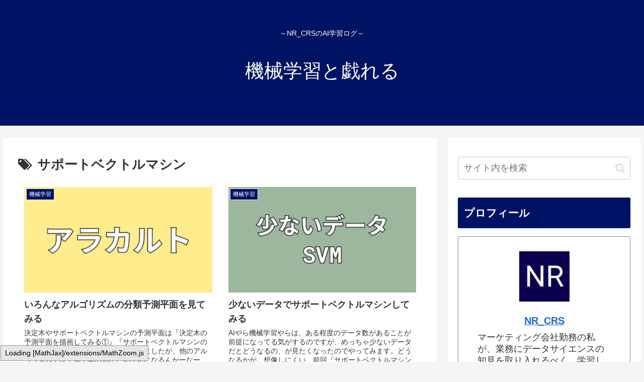

--- FILE ---
content_type: text/html; charset=UTF-8
request_url: https://banga-heavy.com/tag/%E3%82%B5%E3%83%9D%E3%83%BC%E3%83%88%E3%83%99%E3%82%AF%E3%83%88%E3%83%AB%E3%83%9E%E3%82%B7%E3%83%B3/
body_size: 9949
content:
<!doctype html><html lang="ja"><head><meta charset="utf-8"><meta http-equiv="X-UA-Compatible" content="IE=edge"><meta name="viewport" content="width=device-width, initial-scale=1.0, viewport-fit=cover"/><meta name="referrer" content="no-referrer-when-downgrade"/><link rel="preconnect dns-prefetch" href="//www.googletagmanager.com"><link rel="preconnect dns-prefetch" href="//www.google-analytics.com"><link rel="preconnect dns-prefetch" href="//ajax.googleapis.com"><link rel="preconnect dns-prefetch" href="//cdnjs.cloudflare.com"><link rel="preconnect dns-prefetch" href="//pagead2.googlesyndication.com"><link rel="preconnect dns-prefetch" href="//googleads.g.doubleclick.net"><link rel="preconnect dns-prefetch" href="//tpc.googlesyndication.com"><link rel="preconnect dns-prefetch" href="//ad.doubleclick.net"><link rel="preconnect dns-prefetch" href="//www.gstatic.com"><link rel="preconnect dns-prefetch" href="//cse.google.com"><link rel="preconnect dns-prefetch" href="//fonts.gstatic.com"><link rel="preconnect dns-prefetch" href="//fonts.googleapis.com"><link rel="preconnect dns-prefetch" href="//cms.quantserve.com"><link rel="preconnect dns-prefetch" href="//secure.gravatar.com"><link rel="preconnect dns-prefetch" href="//cdn.syndication.twimg.com"><link rel="preconnect dns-prefetch" href="//cdn.jsdelivr.net"><link rel="preconnect dns-prefetch" href="//images-fe.ssl-images-amazon.com"><link rel="preconnect dns-prefetch" href="//completion.amazon.com"><link rel="preconnect dns-prefetch" href="//m.media-amazon.com"><link rel="preconnect dns-prefetch" href="//i.moshimo.com"><link rel="preconnect dns-prefetch" href="//aml.valuecommerce.com"><link rel="preconnect dns-prefetch" href="//dalc.valuecommerce.com"><link rel="preconnect dns-prefetch" href="//dalb.valuecommerce.com"><meta name='robots' content='index, follow, max-image-preview:large, max-snippet:-1, max-video-preview:-1' /><meta property="og:type" content="website"><meta property="og:description" content="「サポートベクトルマシン」の記事一覧です。"><meta property="og:title" content="サポートベクトルマシン"><meta property="og:url" content="https://banga-heavy.com/tag/%E3%82%B5%E3%83%9D%E3%83%BC%E3%83%88%E3%83%99%E3%82%AF%E3%83%88%E3%83%AB%E3%83%9E%E3%82%B7%E3%83%B3/"><meta property="og:image" content="https://banga-heavy.com/wp-content/themes/cocoon-master/screenshot.jpg"><meta property="og:site_name" content="機械学習と戯れる"><meta property="og:locale" content="ja_JP"><meta property="article:published_time" content="2021-12-16T12:28:54+09:00" /><meta property="article:modified_time" content="2021-12-16T12:28:54+09:00" /><meta property="article:section" content="機械学習"><meta property="article:tag" content="k平均法"><meta property="article:tag" content="k近傍方"><meta property="article:tag" content="matplotlib"><meta property="article:tag" content="numpy"><meta property="article:tag" content="pandas"><meta property="article:tag" content="Python"><meta property="article:tag" content="scikit-learn"><meta property="article:tag" content="サポートベクトルマシン"><meta property="article:tag" content="ロジスティック回帰"><meta property="article:tag" content="決定木"><meta name="twitter:card" content="summary_large_image"><meta property="twitter:description" content="「サポートベクトルマシン」の記事一覧です。"><meta property="twitter:title" content="サポートベクトルマシン"><meta property="twitter:url" content="https://banga-heavy.com/tag/%E3%82%B5%E3%83%9D%E3%83%BC%E3%83%88%E3%83%99%E3%82%AF%E3%83%88%E3%83%AB%E3%83%9E%E3%82%B7%E3%83%B3/"><meta name="twitter:image" content="https://banga-heavy.com/wp-content/themes/cocoon-master/screenshot.jpg"><meta name="twitter:domain" content="banga-heavy.com"><link media="all" href="https://banga-heavy.com/wp-content/cache/autoptimize/css/autoptimize_ee100153ca5e8c00f8e43ba2d744557e.css" rel="stylesheet" /><title>サポートベクトルマシン アーカイブ | 機械学習と戯れる</title><link rel="canonical" href="https://banga-heavy.com/tag/サポートベクトルマシン/" /><meta property="og:locale" content="ja_JP" /><meta property="og:type" content="article" /><meta property="og:title" content="サポートベクトルマシン アーカイブ | 機械学習と戯れる" /><meta property="og:url" content="https://banga-heavy.com/tag/サポートベクトルマシン/" /><meta property="og:site_name" content="機械学習と戯れる" /><meta name="twitter:card" content="summary_large_image" /> <script type="application/ld+json" class="yoast-schema-graph">{"@context":"https://schema.org","@graph":[{"@type":"CollectionPage","@id":"https://banga-heavy.com/tag/%e3%82%b5%e3%83%9d%e3%83%bc%e3%83%88%e3%83%99%e3%82%af%e3%83%88%e3%83%ab%e3%83%9e%e3%82%b7%e3%83%b3/","url":"https://banga-heavy.com/tag/%e3%82%b5%e3%83%9d%e3%83%bc%e3%83%88%e3%83%99%e3%82%af%e3%83%88%e3%83%ab%e3%83%9e%e3%82%b7%e3%83%b3/","name":"サポートベクトルマシン アーカイブ | 機械学習と戯れる","isPartOf":{"@id":"https://banga-heavy.com/#website"},"primaryImageOfPage":{"@id":"https://banga-heavy.com/tag/%e3%82%b5%e3%83%9d%e3%83%bc%e3%83%88%e3%83%99%e3%82%af%e3%83%88%e3%83%ab%e3%83%9e%e3%82%b7%e3%83%b3/#primaryimage"},"image":{"@id":"https://banga-heavy.com/tag/%e3%82%b5%e3%83%9d%e3%83%bc%e3%83%88%e3%83%99%e3%82%af%e3%83%88%e3%83%ab%e3%83%9e%e3%82%b7%e3%83%b3/#primaryimage"},"thumbnailUrl":"https://banga-heavy.com/wp-content/uploads/2021/12/iMac-10.png","breadcrumb":{"@id":"https://banga-heavy.com/tag/%e3%82%b5%e3%83%9d%e3%83%bc%e3%83%88%e3%83%99%e3%82%af%e3%83%88%e3%83%ab%e3%83%9e%e3%82%b7%e3%83%b3/#breadcrumb"},"inLanguage":"ja"},{"@type":"ImageObject","inLanguage":"ja","@id":"https://banga-heavy.com/tag/%e3%82%b5%e3%83%9d%e3%83%bc%e3%83%88%e3%83%99%e3%82%af%e3%83%88%e3%83%ab%e3%83%9e%e3%82%b7%e3%83%b3/#primaryimage","url":"https://banga-heavy.com/wp-content/uploads/2021/12/iMac-10.png","contentUrl":"https://banga-heavy.com/wp-content/uploads/2021/12/iMac-10.png","width":1280,"height":720},{"@type":"BreadcrumbList","@id":"https://banga-heavy.com/tag/%e3%82%b5%e3%83%9d%e3%83%bc%e3%83%88%e3%83%99%e3%82%af%e3%83%88%e3%83%ab%e3%83%9e%e3%82%b7%e3%83%b3/#breadcrumb","itemListElement":[{"@type":"ListItem","position":1,"name":"ホーム","item":"https://banga-heavy.com/"},{"@type":"ListItem","position":2,"name":"サポートベクトルマシン"}]},{"@type":"WebSite","@id":"https://banga-heavy.com/#website","url":"https://banga-heavy.com/","name":"機械学習と戯れる","description":"～NR_CRSのAI学習ログ～","potentialAction":[{"@type":"SearchAction","target":{"@type":"EntryPoint","urlTemplate":"https://banga-heavy.com/?s={search_term_string}"},"query-input":{"@type":"PropertyValueSpecification","valueRequired":true,"valueName":"search_term_string"}}],"inLanguage":"ja"}]}</script> <link rel='dns-prefetch' href='//webfonts.xserver.jp' /><link rel='dns-prefetch' href='//ajax.googleapis.com' /><link rel='dns-prefetch' href='//cdnjs.cloudflare.com' /><link rel='dns-prefetch' href='//www.googletagmanager.com' /><link rel='dns-prefetch' href='//pagead2.googlesyndication.com' /><link rel="alternate" type="application/rss+xml" title="機械学習と戯れる &raquo; フィード" href="https://banga-heavy.com/feed/" /><link rel="alternate" type="application/rss+xml" title="機械学習と戯れる &raquo; コメントフィード" href="https://banga-heavy.com/comments/feed/" /><link rel="alternate" type="application/rss+xml" title="機械学習と戯れる &raquo; サポートベクトルマシン タグのフィード" href="https://banga-heavy.com/tag/%e3%82%b5%e3%83%9d%e3%83%bc%e3%83%88%e3%83%99%e3%82%af%e3%83%88%e3%83%ab%e3%83%9e%e3%82%b7%e3%83%b3/feed/" /> <script id="jquery-core-js" data-type="lazy" data-src="https://ajax.googleapis.com/ajax/libs/jquery/1.12.4/jquery.min.js?ver=1.12.4"></script> <script id="jquery-migrate-js" data-type="lazy" data-src="https://cdnjs.cloudflare.com/ajax/libs/jquery-migrate/1.4.1/jquery-migrate.min.js?ver=1.4.1"></script> <script src="//webfonts.xserver.jp/js/xserver.js?ver=1.2.4" id="typesquare_std-js"></script>  <script id="google_gtagjs-js" async data-type="lazy" data-src="https://www.googletagmanager.com/gtag/js?id=UA-1805309-3"></script> <script id="google_gtagjs-js-after" data-type="lazy" data-src="[data-uri]"></script> <meta name="generator" content="Site Kit by Google 1.78.0" /><link rel="canonical" href="https://banga-heavy.com/tag/%E3%82%B5%E3%83%9D%E3%83%BC%E3%83%88%E3%83%99%E3%82%AF%E3%83%88%E3%83%AB%E3%83%9E%E3%82%B7%E3%83%B3/"><meta name="description" content="「サポートベクトルマシン」の記事一覧です。"><meta name="keywords" content="サポートベクトルマシン"><meta name="google-adsense-platform-account" content="ca-host-pub-2644536267352236"><meta name="google-adsense-platform-domain" content="sitekit.withgoogle.com">  <script async="async" crossorigin="anonymous" data-type="lazy" data-src="https://pagead2.googlesyndication.com/pagead/js/adsbygoogle.js?client=ca-pub-1358301920748567"></script> <link rel="icon" href="https://banga-heavy.com/wp-content/uploads/2022/02/cropped-Plugin-icon-1-2-32x32.png" sizes="32x32" /><link rel="icon" href="https://banga-heavy.com/wp-content/uploads/2022/02/cropped-Plugin-icon-1-2-192x192.png" sizes="192x192" /><link rel="apple-touch-icon" href="https://banga-heavy.com/wp-content/uploads/2022/02/cropped-Plugin-icon-1-2-180x180.png" /><meta name="msapplication-TileImage" content="https://banga-heavy.com/wp-content/uploads/2022/02/cropped-Plugin-icon-1-2-270x270.png" /><link rel="preload" as="font" type="font/woff" href="https://banga-heavy.com/wp-content/themes/cocoon-master/webfonts/icomoon/fonts/icomoon.woff?3o5bkh" crossorigin><link rel="preload" as="font" type="font/ttf" href="https://banga-heavy.com/wp-content/themes/cocoon-master/webfonts/icomoon/fonts/icomoon.ttf?3o5bkh" crossorigin><link rel="preload" as="font" type="font/woff2" href="https://banga-heavy.com/wp-content/themes/cocoon-master/webfonts/fontawesome/fonts/fontawesome-webfont.woff2?v=4.7.0" crossorigin>  <script type="text/javascript" id="MathJax-script" async
 data-type="lazy" data-src="https://cdn.jsdelivr.net/npm/mathjax@3/es5/tex-mml-chtml.js"></script> </head><body class="archive tag tag-11 wp-theme-cocoon-master wp-child-theme-cocoon-child-master body public-page page-body ff-hiragino fz-18px fw-400 hlt-center-logo-wrap ect-vertical-card-2-wrap rect-entry-card-wrap no-scrollable-sidebar no-scrollable-main sidebar-right mblt-top scrollable-mobile-buttons author-admin no-sp-snippet font-awesome-4 is-header-fixed" itemscope itemtype="https://schema.org/WebPage" data-barba="wrapper"><div id="container" class="container cf" data-barba="container" data-barba-namespace="home"><div id="header-container" class="header-container"><div id="header-container-in" class="header-container-in hlt-center-logo-top-menu"><header id="header" class="header cf" itemscope itemtype="https://schema.org/WPHeader"><div id="header-in" class="header-in wrap cf" itemscope itemtype="https://schema.org/WebSite"><div class="tagline" itemprop="alternativeHeadline">～NR_CRSのAI学習ログ～</div><div class="logo logo-header logo-text"><a href="https://banga-heavy.com/" class="site-name site-name-text-link" itemprop="url"><span class="site-name-text" itemprop="name about">機械学習と戯れる</span></a></div></div></header><nav id="navi" class="navi cf" itemscope itemtype="https://schema.org/SiteNavigationElement"><div id="navi-in" class="navi-in wrap cf"></div></nav></div></div><div id="content" class="content cf"><div id="content-in" class="content-in wrap"><main id="main" class="main" itemscope itemtype="https://schema.org/Blog"><h1 id="archive-title" class="archive-title"><span class="fa fa-tags" aria-hidden="true"></span>サポートベクトルマシン</h1><div id="list" class="list ect-vertical-card-2 ect-vertical-card ect-2-columns front-page-type-index sp-entry-card-1-column"> <a href="https://banga-heavy.com/%e3%81%84%e3%82%8d%e3%82%93%e3%81%aa%e3%82%a2%e3%83%ab%e3%82%b4%e3%83%aa%e3%82%ba%e3%83%a0%e3%81%ae%e5%88%86%e9%a1%9e%e4%ba%88%e6%b8%ac%e5%b9%b3%e9%9d%a2%e3%82%92%e8%a6%8b%e3%81%a6%e3%81%bf%e3%82%8b/" class="entry-card-wrap a-wrap border-element cf" title="いろんなアルゴリズムの分類予測平面を見てみる"><article id="post-305" class="post-305 entry-card e-card cf post type-post status-publish format-standard has-post-thumbnail hentry category-ai-post tag-k-post tag-matplotlib-post tag-numpy-post tag-pandas-post tag-python-post tag-scikit-learn-post tag-11-post tag-14-post tag-decisiontree-post"><figure class="entry-card-thumb card-thumb e-card-thumb"> <img width="426" height="240" src="https://banga-heavy.com/wp-content/uploads/2021/12/iMac-10-426x240.png" class="entry-card-thumb-image card-thumb-image wp-post-image" alt="" decoding="async" fetchpriority="high" srcset="https://banga-heavy.com/wp-content/uploads/2021/12/iMac-10-426x240.png 426w, https://banga-heavy.com/wp-content/uploads/2021/12/iMac-10-300x169.png 300w, https://banga-heavy.com/wp-content/uploads/2021/12/iMac-10-1024x576.png 1024w, https://banga-heavy.com/wp-content/uploads/2021/12/iMac-10-768x432.png 768w, https://banga-heavy.com/wp-content/uploads/2021/12/iMac-10-120x68.png 120w, https://banga-heavy.com/wp-content/uploads/2021/12/iMac-10-160x90.png 160w, https://banga-heavy.com/wp-content/uploads/2021/12/iMac-10-320x180.png 320w, https://banga-heavy.com/wp-content/uploads/2021/12/iMac-10.png 1280w" sizes="(max-width: 426px) 100vw, 426px" /> <span class="cat-label cat-label-5">機械学習</span></figure><div class="entry-card-content card-content e-card-content"><h2 class="entry-card-title card-title e-card-title" itemprop="headline">いろんなアルゴリズムの分類予測平面を見てみる</h2><div class="entry-card-snippet card-snippet e-card-snippet"> 決定木やサポートベクトルマシンの予測平面は『決定木の予測平面を描画してみる①』『サポートベクトルマシンの予測平面を描画してみる』ここらで見ましたが、他のアルゴリズムでは予測平面の形がどんなんになるんかーなー、ということで今回はそれを見てい...</div><div class="entry-card-meta card-meta e-card-meta"><div class="entry-card-info e-card-info"> <span class="post-date"><span class="fa fa-clock-o" aria-hidden="true"></span> 2021.12.16</span></div><div class="entry-card-categorys"><span class="entry-category">機械学習</span></div></div></div></article> </a> <a href="https://banga-heavy.com/%e5%b0%91%e3%81%aa%e3%81%84%e3%83%87%e3%83%bc%e3%82%bf%e3%81%a7%e3%82%b5%e3%83%9d%e3%83%bc%e3%83%88%e3%83%99%e3%82%af%e3%83%88%e3%83%ab%e3%83%9e%e3%82%b7%e3%83%b3%e3%81%97%e3%81%a6%e3%81%bf%e3%82%8b/" class="entry-card-wrap a-wrap border-element cf" title="少ないデータでサポートベクトルマシンしてみる"><article id="post-266" class="post-266 entry-card e-card cf post type-post status-publish format-standard has-post-thumbnail hentry category-ai-post tag-matplotlib-post tag-numpy-post tag-pandas-post tag-python-post tag-scikit-learn-post tag-11-post"><figure class="entry-card-thumb card-thumb e-card-thumb"> <img width="426" height="240" src="https://banga-heavy.com/wp-content/uploads/2021/12/iMac-12-426x240.png" class="entry-card-thumb-image card-thumb-image wp-post-image" alt="" decoding="async" srcset="https://banga-heavy.com/wp-content/uploads/2021/12/iMac-12-426x240.png 426w, https://banga-heavy.com/wp-content/uploads/2021/12/iMac-12-300x169.png 300w, https://banga-heavy.com/wp-content/uploads/2021/12/iMac-12-1024x576.png 1024w, https://banga-heavy.com/wp-content/uploads/2021/12/iMac-12-768x432.png 768w, https://banga-heavy.com/wp-content/uploads/2021/12/iMac-12-120x68.png 120w, https://banga-heavy.com/wp-content/uploads/2021/12/iMac-12-160x90.png 160w, https://banga-heavy.com/wp-content/uploads/2021/12/iMac-12-320x180.png 320w, https://banga-heavy.com/wp-content/uploads/2021/12/iMac-12.png 1280w" sizes="(max-width: 426px) 100vw, 426px" /> <span class="cat-label cat-label-5">機械学習</span></figure><div class="entry-card-content card-content e-card-content"><h2 class="entry-card-title card-title e-card-title" itemprop="headline">少ないデータでサポートベクトルマシンしてみる</h2><div class="entry-card-snippet card-snippet e-card-snippet"> AIやら機械学習やらは、ある程度のデータ数があることが前提になってる気がするのですが、めっちゃ少ないデータだとどうなるの、が見たくなったのでやってみます。どうなるかが、想像しにくい、前回『サポートベクトルマシンの予測平面を描画してみる』も...</div><div class="entry-card-meta card-meta e-card-meta"><div class="entry-card-info e-card-info"> <span class="post-date"><span class="fa fa-clock-o" aria-hidden="true"></span> 2021.12.02</span></div><div class="entry-card-categorys"><span class="entry-category">機械学習</span></div></div></div></article> </a> <a href="https://banga-heavy.com/%e3%82%b5%e3%83%9d%e3%83%bc%e3%83%88%e3%83%99%e3%82%af%e3%83%88%e3%83%ab%e3%83%9e%e3%82%b7%e3%83%b3%e3%81%ae%e4%ba%88%e6%b8%ac%e5%b9%b3%e9%9d%a2%e3%82%92%e6%8f%8f%e7%94%bb%e3%81%97%e3%81%a6%e3%81%bf/" class="entry-card-wrap a-wrap border-element cf" title="サポートベクトルマシンの予測平面を描画してみる"><article id="post-229" class="post-229 entry-card e-card cf post type-post status-publish format-standard has-post-thumbnail hentry category-ai-post tag-matplotlib-post tag-numpy-post tag-pandas-post tag-python-post tag-scikit-learn-post tag-11-post"><figure class="entry-card-thumb card-thumb e-card-thumb"> <img width="426" height="240" src="https://banga-heavy.com/wp-content/uploads/2021/11/iMac-13-426x240.png" class="entry-card-thumb-image card-thumb-image wp-post-image" alt="" decoding="async" srcset="https://banga-heavy.com/wp-content/uploads/2021/11/iMac-13-426x240.png 426w, https://banga-heavy.com/wp-content/uploads/2021/11/iMac-13-300x169.png 300w, https://banga-heavy.com/wp-content/uploads/2021/11/iMac-13-1024x576.png 1024w, https://banga-heavy.com/wp-content/uploads/2021/11/iMac-13-768x432.png 768w, https://banga-heavy.com/wp-content/uploads/2021/11/iMac-13-120x68.png 120w, https://banga-heavy.com/wp-content/uploads/2021/11/iMac-13-160x90.png 160w, https://banga-heavy.com/wp-content/uploads/2021/11/iMac-13-320x180.png 320w, https://banga-heavy.com/wp-content/uploads/2021/11/iMac-13.png 1280w" sizes="(max-width: 426px) 100vw, 426px" /> <span class="cat-label cat-label-5">機械学習</span></figure><div class="entry-card-content card-content e-card-content"><h2 class="entry-card-title card-title e-card-title" itemprop="headline">サポートベクトルマシンの予測平面を描画してみる</h2><div class="entry-card-snippet card-snippet e-card-snippet"> 前回は メイクガウシャンクオンタイルズで生成したデータに対して、決定木による予測平面を描画しました。いいんですけど、境界線がカクカクしてるので（決定木だから当然）、やっぱりなんかこう滑らかな境界線が見たいですよね。となると、そうです、サポ...</div><div class="entry-card-meta card-meta e-card-meta"><div class="entry-card-info e-card-info"> <span class="post-date"><span class="fa fa-clock-o" aria-hidden="true"></span> 2021.11.29</span></div><div class="entry-card-categorys"><span class="entry-category">機械学習</span></div></div></div></article> </a></div><div class="pagination"></div></main><div id="sidebar" class="sidebar nwa cf" role="complementary"><aside id="search-3" class="widget widget-sidebar widget-sidebar-standard widget_search"><form class="search-box input-box" method="get" action="https://banga-heavy.com/"> <input type="text" placeholder="サイト内を検索" name="s" class="search-edit" aria-label="input" value=""> <button type="submit" class="search-submit" aria-label="button"><span class="fa fa-search" aria-hidden="true"></span></button></form></aside><aside id="author_box-2" class="widget widget-sidebar widget-sidebar-standard widget_author_box"><h3 class="widget-sidebar-title widget-title">プロフィール</h3><div class="author-box border-element no-icon cf"><figure class="author-thumb"> <img alt='NR_CRS' src='https://banga-heavy.com/wp-content/uploads/2022/02/Plugin-icon-1-2.png' class='avatar avatar-200 photo' height='200' width='200' /></figure><div class="author-content"><div class="author-name"> <a rel="author" target="_blank" href="https://banga-heavy.com/author/banga_heavy/" title="NR_CRS の投稿">NR_CRS</a></div><div class="author-description"><p>マーケティング会社勤務の私が、業務にデータサイエンスの知見を取り入れるべく、学習したことを、自身の理解を深めるために綴っていくブログです。</p><p>※言語は基本Pythonです※</p></div><div class="author-follows"><div class="sns-follow bc-brand-color fbc-hide sf-profile"><div class="sns-follow-message">NR_CRSをフォローする</div><div class="sns-follow-buttons sns-buttons"> <a href="//feedly.com/i/discover/sources/search/feed/https%3A%2F%2Fbanga-heavy.com" class="follow-button feedly-button feedly-follow-button-sq" target="_blank" title="feedlyで更新情報を購読" rel="nofollow noopener noreferrer"><span class="icon-feedly-logo"></span><span class="follow-count feedly-follow-count"></span></a> <a href="https://banga-heavy.com/feed/" class="follow-button rss-button rss-follow-button-sq" target="_blank" title="RSSで更新情報をフォロー" rel="nofollow noopener noreferrer"><span class="icon-rss-logo"></span></a></div></div></div></div></div></aside><aside id="popular_entries-2" class="widget widget-sidebar widget-sidebar-standard widget_popular_entries"><h3 class="widget-sidebar-title widget-title">人気記事</h3><div class="popular-entry-cards widget-entry-cards no-icon cf"> <a href="https://banga-heavy.com/%e3%80%90kaggle%e3%80%91%e3%82%bf%e3%82%a4%e3%82%bf%e3%83%8b%e3%83%83%e3%82%af%e3%83%87%e3%83%bc%e3%82%bf%e3%82%92lightgbm%e3%81%a7optuna%ef%bc%88%e3%82%b7%e3%83%b3%e3%83%97%e3%83%ab%e3%81%ab%ef%bc%89/" class="popular-entry-card-link a-wrap no-1" title="【kaggle】タイタニックデータをlightGBMでOPTUNA（シンプルに）"><div class="popular-entry-card widget-entry-card e-card cf"><figure class="popular-entry-card-thumb widget-entry-card-thumb card-thumb"> <img width="120" height="68" src="https://banga-heavy.com/wp-content/uploads/2022/03/iMac-15-120x68.png" class="attachment-thumb120 size-thumb120 wp-post-image" alt="" decoding="async" loading="lazy" srcset="https://banga-heavy.com/wp-content/uploads/2022/03/iMac-15-120x68.png 120w, https://banga-heavy.com/wp-content/uploads/2022/03/iMac-15-300x169.png 300w, https://banga-heavy.com/wp-content/uploads/2022/03/iMac-15-1024x576.png 1024w, https://banga-heavy.com/wp-content/uploads/2022/03/iMac-15-768x432.png 768w, https://banga-heavy.com/wp-content/uploads/2022/03/iMac-15-160x90.png 160w, https://banga-heavy.com/wp-content/uploads/2022/03/iMac-15-320x180.png 320w, https://banga-heavy.com/wp-content/uploads/2022/03/iMac-15-426x240.png 426w, https://banga-heavy.com/wp-content/uploads/2022/03/iMac-15.png 1280w" sizes="auto, (max-width: 120px) 100vw, 120px" /></figure><div class="popular-entry-card-content widget-entry-card-content card-content"> <span class="popular-entry-card-title widget-entry-card-title card-title">【kaggle】タイタニックデータをlightGBMでOPTUNA（シンプルに）</span><div class="popular-entry-card-date widget-entry-card-date display-none"> <span class="popular-entry-card-post-date widget-entry-card-post-date post-date">2022.03.14</span><span class="popular-entry-card-update-date widget-entry-card-update-date post-update">2022.03.14</span></div></div></div> </a> <a href="https://banga-heavy.com/%e3%80%90kaggle%e3%80%91%e5%ae%87%e5%ae%99%e8%88%b9%e3%82%bf%e3%82%a4%e3%82%bf%e3%83%8b%e3%83%83%e3%82%af%ef%bc%81%ef%bc%9f%e3%83%87%e3%83%bc%e3%82%bf%e6%95%b4%e7%90%86%e7%b7%a8/" class="popular-entry-card-link a-wrap no-2" title="【kaggle】宇宙船タイタニック！？データ整理編"><div class="popular-entry-card widget-entry-card e-card cf"><figure class="popular-entry-card-thumb widget-entry-card-thumb card-thumb"> <img width="120" height="68" src="https://banga-heavy.com/wp-content/uploads/2022/04/iMac-17-120x68.png" class="attachment-thumb120 size-thumb120 wp-post-image" alt="" decoding="async" loading="lazy" srcset="https://banga-heavy.com/wp-content/uploads/2022/04/iMac-17-120x68.png 120w, https://banga-heavy.com/wp-content/uploads/2022/04/iMac-17-300x169.png 300w, https://banga-heavy.com/wp-content/uploads/2022/04/iMac-17-1024x576.png 1024w, https://banga-heavy.com/wp-content/uploads/2022/04/iMac-17-768x432.png 768w, https://banga-heavy.com/wp-content/uploads/2022/04/iMac-17-160x90.png 160w, https://banga-heavy.com/wp-content/uploads/2022/04/iMac-17-320x180.png 320w, https://banga-heavy.com/wp-content/uploads/2022/04/iMac-17-426x240.png 426w, https://banga-heavy.com/wp-content/uploads/2022/04/iMac-17.png 1280w" sizes="auto, (max-width: 120px) 100vw, 120px" /></figure><div class="popular-entry-card-content widget-entry-card-content card-content"> <span class="popular-entry-card-title widget-entry-card-title card-title">【kaggle】宇宙船タイタニック！？データ整理編</span><div class="popular-entry-card-date widget-entry-card-date display-none"> <span class="popular-entry-card-post-date widget-entry-card-post-date post-date">2022.04.26</span><span class="popular-entry-card-update-date widget-entry-card-update-date post-update">2022.04.26</span></div></div></div> </a> <a href="https://banga-heavy.com/%e3%80%90scikit-learn%e3%80%91olivetti-faces%e3%83%87%e3%83%bc%e3%82%bf%e3%82%bb%e3%83%83%e3%83%88%e3%81%a7%e6%b7%b1%e5%b1%a4%e3%83%8b%e3%83%a5%e3%83%bc%e3%83%a9%e3%83%ab%e3%83%8d%e3%83%83%e3%83%88/" class="popular-entry-card-link a-wrap no-3" title="【Scikit-learn】Olivetti faces(顔写真)データセットで深層ニューラルネットワーク（DNN）してみる"><div class="popular-entry-card widget-entry-card e-card cf"><figure class="popular-entry-card-thumb widget-entry-card-thumb card-thumb"> <img width="120" height="68" src="https://banga-heavy.com/wp-content/uploads/2022/02/iMac-1-2-120x68.png" class="attachment-thumb120 size-thumb120 wp-post-image" alt="" decoding="async" loading="lazy" srcset="https://banga-heavy.com/wp-content/uploads/2022/02/iMac-1-2-120x68.png 120w, https://banga-heavy.com/wp-content/uploads/2022/02/iMac-1-2-300x169.png 300w, https://banga-heavy.com/wp-content/uploads/2022/02/iMac-1-2-1024x576.png 1024w, https://banga-heavy.com/wp-content/uploads/2022/02/iMac-1-2-768x432.png 768w, https://banga-heavy.com/wp-content/uploads/2022/02/iMac-1-2-160x90.png 160w, https://banga-heavy.com/wp-content/uploads/2022/02/iMac-1-2-320x180.png 320w, https://banga-heavy.com/wp-content/uploads/2022/02/iMac-1-2-426x240.png 426w, https://banga-heavy.com/wp-content/uploads/2022/02/iMac-1-2.png 1280w" sizes="auto, (max-width: 120px) 100vw, 120px" /></figure><div class="popular-entry-card-content widget-entry-card-content card-content"> <span class="popular-entry-card-title widget-entry-card-title card-title">【Scikit-learn】Olivetti faces(顔写真)データセットで深層ニューラルネットワーク（DNN）してみる</span><div class="popular-entry-card-date widget-entry-card-date display-none"> <span class="popular-entry-card-post-date widget-entry-card-post-date post-date">2022.02.13</span><span class="popular-entry-card-update-date widget-entry-card-update-date post-update">2022.02.13</span></div></div></div> </a> <a href="https://banga-heavy.com/kaggle%e3%82%bf%e3%82%a4%e3%82%bf%e3%83%8b%e3%83%83%e3%82%af%e3%83%87%e3%83%bc%e3%82%bf%e3%81%a781-100-lightgbmxoptunax%e4%ba%a4%e5%b7%ae%e6%a4%9c%e8%a8%bc/" class="popular-entry-card-link a-wrap no-4" title="【kaggle】タイタニックデータで81.100％   lightGBM×OPTUNA×交差検証"><div class="popular-entry-card widget-entry-card e-card cf"><figure class="popular-entry-card-thumb widget-entry-card-thumb card-thumb"> <img width="120" height="68" src="https://banga-heavy.com/wp-content/uploads/2022/03/iMac-16-120x68.png" class="attachment-thumb120 size-thumb120 wp-post-image" alt="" decoding="async" loading="lazy" srcset="https://banga-heavy.com/wp-content/uploads/2022/03/iMac-16-120x68.png 120w, https://banga-heavy.com/wp-content/uploads/2022/03/iMac-16-300x169.png 300w, https://banga-heavy.com/wp-content/uploads/2022/03/iMac-16-1024x576.png 1024w, https://banga-heavy.com/wp-content/uploads/2022/03/iMac-16-768x432.png 768w, https://banga-heavy.com/wp-content/uploads/2022/03/iMac-16-160x90.png 160w, https://banga-heavy.com/wp-content/uploads/2022/03/iMac-16-320x180.png 320w, https://banga-heavy.com/wp-content/uploads/2022/03/iMac-16-426x240.png 426w, https://banga-heavy.com/wp-content/uploads/2022/03/iMac-16.png 1280w" sizes="auto, (max-width: 120px) 100vw, 120px" /></figure><div class="popular-entry-card-content widget-entry-card-content card-content"> <span class="popular-entry-card-title widget-entry-card-title card-title">【kaggle】タイタニックデータで81.100％   lightGBM×OPTUNA×交差検証</span><div class="popular-entry-card-date widget-entry-card-date display-none"> <span class="popular-entry-card-post-date widget-entry-card-post-date post-date">2022.03.29</span><span class="popular-entry-card-update-date widget-entry-card-update-date post-update">2022.03.29</span></div></div></div> </a> <a href="https://banga-heavy.com/%e3%80%90kaggle%e3%80%91%e5%ae%87%e5%ae%99%e8%88%b9%e3%82%bf%e3%82%a4%e3%82%bf%e3%83%8b%e3%83%83%e3%82%af%ef%bc%81%ef%bc%9f%e3%82%b5%e3%83%96%e3%83%9f%e3%83%83%e3%83%88%e7%b7%a8/" class="popular-entry-card-link a-wrap no-5" title="【kaggle】宇宙船タイタニック！？サブミット編"><div class="popular-entry-card widget-entry-card e-card cf"><figure class="popular-entry-card-thumb widget-entry-card-thumb card-thumb"> <img width="120" height="68" src="https://banga-heavy.com/wp-content/uploads/2022/04/iMac-18-120x68.png" class="attachment-thumb120 size-thumb120 wp-post-image" alt="" decoding="async" loading="lazy" srcset="https://banga-heavy.com/wp-content/uploads/2022/04/iMac-18-120x68.png 120w, https://banga-heavy.com/wp-content/uploads/2022/04/iMac-18-300x169.png 300w, https://banga-heavy.com/wp-content/uploads/2022/04/iMac-18-1024x576.png 1024w, https://banga-heavy.com/wp-content/uploads/2022/04/iMac-18-768x432.png 768w, https://banga-heavy.com/wp-content/uploads/2022/04/iMac-18-160x90.png 160w, https://banga-heavy.com/wp-content/uploads/2022/04/iMac-18-320x180.png 320w, https://banga-heavy.com/wp-content/uploads/2022/04/iMac-18-426x240.png 426w, https://banga-heavy.com/wp-content/uploads/2022/04/iMac-18.png 1280w" sizes="auto, (max-width: 120px) 100vw, 120px" /></figure><div class="popular-entry-card-content widget-entry-card-content card-content"> <span class="popular-entry-card-title widget-entry-card-title card-title">【kaggle】宇宙船タイタニック！？サブミット編</span><div class="popular-entry-card-date widget-entry-card-date display-none"> <span class="popular-entry-card-post-date widget-entry-card-post-date post-date">2022.04.27</span><span class="popular-entry-card-update-date widget-entry-card-update-date post-update">2022.04.27</span></div></div></div> </a></div></aside><aside id="recent-posts-2" class="widget widget-sidebar widget-sidebar-standard widget_recent_entries"><h3 class="widget-sidebar-title widget-title">最近の投稿</h3><ul><li> <a href="https://banga-heavy.com/%e3%80%90kaggle%e3%80%91%e5%ae%87%e5%ae%99%e8%88%b9%e3%82%bf%e3%82%a4%e3%82%bf%e3%83%8b%e3%83%83%e3%82%af%ef%bc%81%ef%bc%9f%e3%82%b5%e3%83%96%e3%83%9f%e3%83%83%e3%83%88%e7%b7%a8/">【kaggle】宇宙船タイタニック！？サブミット編</a></li><li> <a href="https://banga-heavy.com/%e3%80%90kaggle%e3%80%91%e5%ae%87%e5%ae%99%e8%88%b9%e3%82%bf%e3%82%a4%e3%82%bf%e3%83%8b%e3%83%83%e3%82%af%ef%bc%81%ef%bc%9f%e3%83%87%e3%83%bc%e3%82%bf%e6%95%b4%e7%90%86%e7%b7%a8/">【kaggle】宇宙船タイタニック！？データ整理編</a></li><li> <a href="https://banga-heavy.com/kaggle%e3%82%bf%e3%82%a4%e3%82%bf%e3%83%8b%e3%83%83%e3%82%af%e3%83%87%e3%83%bc%e3%82%bf%e3%81%a781-100-lightgbmxoptunax%e4%ba%a4%e5%b7%ae%e6%a4%9c%e8%a8%bc/">【kaggle】タイタニックデータで81.100％   lightGBM×OPTUNA×交差検証</a></li><li> <a href="https://banga-heavy.com/%e3%80%90kaggle%e3%80%91%e3%82%bf%e3%82%a4%e3%82%bf%e3%83%8b%e3%83%83%e3%82%af%e3%83%87%e3%83%bc%e3%82%bf%e3%82%92lightgbm%e3%81%a7optuna%ef%bc%88%e3%82%b7%e3%83%b3%e3%83%97%e3%83%ab%e3%81%ab%ef%bc%89/">【kaggle】タイタニックデータをlightGBMでOPTUNA（シンプルに）</a></li><li> <a href="https://banga-heavy.com/%e3%80%90pfn%e3%80%91optuna%e3%82%92%e7%b0%a1%e5%8d%98%e3%81%ab%e4%bd%bf%e3%81%a3%e3%81%a6%e3%81%bf%e3%81%9f/">【PFN】OPTUNAを簡単に使ってみた</a></li></ul></aside><aside id="tag_cloud-2" class="widget widget-sidebar widget-sidebar-standard widget_tag_cloud"><h3 class="widget-sidebar-title widget-title">タグ</h3><div class="tagcloud"><a href="https://banga-heavy.com/tag/python/" class="tag-cloud-link tag-link-7 tag-link-position-1" aria-label="Python (21個の項目)"><span class="tag-caption"><span class="fa fa-tag" aria-hidden="true"></span> Python</span></a> <a href="https://banga-heavy.com/tag/numpy/" class="tag-cloud-link tag-link-15 tag-link-position-2" aria-label="numpy (21個の項目)"><span class="tag-caption"><span class="fa fa-tag" aria-hidden="true"></span> numpy</span></a> <a href="https://banga-heavy.com/tag/scikit-learn/" class="tag-cloud-link tag-link-9 tag-link-position-3" aria-label="scikit-learn (21個の項目)"><span class="tag-caption"><span class="fa fa-tag" aria-hidden="true"></span> scikit-learn</span></a> <a href="https://banga-heavy.com/tag/pandas/" class="tag-cloud-link tag-link-16 tag-link-position-4" aria-label="pandas (16個の項目)"><span class="tag-caption"><span class="fa fa-tag" aria-hidden="true"></span> pandas</span></a> <a href="https://banga-heavy.com/tag/lightgbm/" class="tag-cloud-link tag-link-20 tag-link-position-5" aria-label="lightGBM (8個の項目)"><span class="tag-caption"><span class="fa fa-tag" aria-hidden="true"></span> lightGBM</span></a> <a href="https://banga-heavy.com/tag/matplotlib/" class="tag-cloud-link tag-link-17 tag-link-position-6" aria-label="matplotlib (6個の項目)"><span class="tag-caption"><span class="fa fa-tag" aria-hidden="true"></span> matplotlib</span></a> <a href="https://banga-heavy.com/tag/%e6%b7%b1%e5%b1%a4%e5%ad%a6%e7%bf%92/" class="tag-cloud-link tag-link-18 tag-link-position-7" aria-label="深層学習 (5個の項目)"><span class="tag-caption"><span class="fa fa-tag" aria-hidden="true"></span> 深層学習</span></a> <a href="https://banga-heavy.com/tag/%e3%83%8b%e3%83%a5%e3%83%bc%e3%83%a9%e3%83%ab%e3%83%8d%e3%83%83%e3%83%88%e3%83%af%e3%83%bc%e3%82%af/" class="tag-cloud-link tag-link-19 tag-link-position-8" aria-label="ニューラルネットワーク (5個の項目)"><span class="tag-caption"><span class="fa fa-tag" aria-hidden="true"></span> ニューラルネットワーク</span></a> <a href="https://banga-heavy.com/tag/optuna/" class="tag-cloud-link tag-link-26 tag-link-position-9" aria-label="optuna (5個の項目)"><span class="tag-caption"><span class="fa fa-tag" aria-hidden="true"></span> optuna</span></a> <a href="https://banga-heavy.com/tag/%e3%83%99%e3%82%a4%e3%82%ba%e6%9c%80%e9%81%a9%e5%8c%96/" class="tag-cloud-link tag-link-27 tag-link-position-10" aria-label="ベイズ最適化 (5個の項目)"><span class="tag-caption"><span class="fa fa-tag" aria-hidden="true"></span> ベイズ最適化</span></a> <a href="https://banga-heavy.com/tag/decisiontree/" class="tag-cloud-link tag-link-6 tag-link-position-11" aria-label="決定木 (4個の項目)"><span class="tag-caption"><span class="fa fa-tag" aria-hidden="true"></span> 決定木</span></a> <a href="https://banga-heavy.com/tag/kaggle/" class="tag-cloud-link tag-link-21 tag-link-position-12" aria-label="kaggle (4個の項目)"><span class="tag-caption"><span class="fa fa-tag" aria-hidden="true"></span> kaggle</span></a> <a href="https://banga-heavy.com/tag/%e3%83%a9%e3%83%b3%e3%83%80%e3%83%a0%e3%83%95%e3%82%a9%e3%83%ac%e3%82%b9%e3%83%88/" class="tag-cloud-link tag-link-10 tag-link-position-13" aria-label="ランダムフォレスト (3個の項目)"><span class="tag-caption"><span class="fa fa-tag" aria-hidden="true"></span> ランダムフォレスト</span></a> <a href="https://banga-heavy.com/tag/%e3%82%b5%e3%83%9d%e3%83%bc%e3%83%88%e3%83%99%e3%82%af%e3%83%88%e3%83%ab%e3%83%9e%e3%82%b7%e3%83%b3/" class="tag-cloud-link tag-link-11 tag-link-position-14" aria-label="サポートベクトルマシン (3個の項目)"><span class="tag-caption"><span class="fa fa-tag" aria-hidden="true"></span> サポートベクトルマシン</span></a> <a href="https://banga-heavy.com/tag/k%e5%b9%b3%e5%9d%87%e6%b3%95/" class="tag-cloud-link tag-link-13 tag-link-position-15" aria-label="k平均法 (3個の項目)"><span class="tag-caption"><span class="fa fa-tag" aria-hidden="true"></span> k平均法</span></a> <a href="https://banga-heavy.com/tag/%e3%82%bf%e3%82%a4%e3%82%bf%e3%83%8b%e3%83%83%e3%82%af/" class="tag-cloud-link tag-link-28 tag-link-position-16" aria-label="タイタニック (3個の項目)"><span class="tag-caption"><span class="fa fa-tag" aria-hidden="true"></span> タイタニック</span></a> <a href="https://banga-heavy.com/tag/%e4%ba%a4%e5%b7%ae%e6%a4%9c%e8%a8%bc/" class="tag-cloud-link tag-link-29 tag-link-position-17" aria-label="交差検証 (3個の項目)"><span class="tag-caption"><span class="fa fa-tag" aria-hidden="true"></span> 交差検証</span></a> <a href="https://banga-heavy.com/tag/dnn/" class="tag-cloud-link tag-link-24 tag-link-position-18" aria-label="DNN (1個の項目)"><span class="tag-caption"><span class="fa fa-tag" aria-hidden="true"></span> DNN</span></a> <a href="https://banga-heavy.com/tag/k%e8%bf%91%e5%82%8d%e6%96%b9/" class="tag-cloud-link tag-link-12 tag-link-position-19" aria-label="k近傍方 (1個の項目)"><span class="tag-caption"><span class="fa fa-tag" aria-hidden="true"></span> k近傍方</span></a> <a href="https://banga-heavy.com/tag/cnn/" class="tag-cloud-link tag-link-25 tag-link-position-20" aria-label="CNN (1個の項目)"><span class="tag-caption"><span class="fa fa-tag" aria-hidden="true"></span> CNN</span></a> <a href="https://banga-heavy.com/tag/%e3%83%ad%e3%82%b8%e3%82%b9%e3%83%86%e3%82%a3%e3%83%83%e3%82%af%e5%9b%9e%e5%b8%b0/" class="tag-cloud-link tag-link-14 tag-link-position-21" aria-label="ロジスティック回帰 (1個の項目)"><span class="tag-caption"><span class="fa fa-tag" aria-hidden="true"></span> ロジスティック回帰</span></a></div></aside></div></div></div><footer id="footer" class="footer footer-container nwa" itemscope itemtype="https://schema.org/WPFooter"><div id="footer-in" class="footer-in wrap cf"><div class="footer-bottom fdt-left-and-right fnm-text-width cf"><div class="footer-bottom-logo"><div class="logo logo-footer logo-text"><a href="https://banga-heavy.com/" class="site-name site-name-text-link" itemprop="url"><span class="site-name-text" itemprop="name about">機械学習と戯れる</span></a></div></div><div class="footer-bottom-content"><nav id="navi-footer" class="navi-footer"><div id="navi-footer-in" class="navi-footer-in"></div></nav><div class="source-org copyright">© 2021 機械学習と戯れる.</div></div></div></div></footer><div id="go-to-top" class="go-to-top"> <a class="go-to-top-button go-to-top-common go-to-top-hide go-to-top-button-icon-font"><span class="fa fa-angle-double-up"></span></a></div> <script type="speculationrules">{"prefetch":[{"source":"document","where":{"and":[{"href_matches":"/*"},{"not":{"href_matches":["/wp-*.php","/wp-admin/*","/wp-content/uploads/*","/wp-content/*","/wp-content/plugins/*","/wp-content/themes/cocoon-child-master/*","/wp-content/themes/cocoon-master/*","/*\\?(.+)"]}},{"not":{"selector_matches":"a[rel~=\"nofollow\"]"}},{"not":{"selector_matches":".no-prefetch, .no-prefetch a"}}]},"eagerness":"conservative"}]}</script> <script id="flying-scripts">const loadScriptsTimer=setTimeout(loadScripts,4*1000);const userInteractionEvents=['click', 'mousemove', 'keydown', 'touchstart', 'touchmove', 'wheel'];userInteractionEvents.forEach(function(event){window.addEventListener(event,triggerScriptLoader,{passive:!0})});function triggerScriptLoader(){loadScripts();clearTimeout(loadScriptsTimer);userInteractionEvents.forEach(function(event){window.removeEventListener(event,triggerScriptLoader,{passive:!0})})}
function loadScripts(){document.querySelectorAll("script[data-type='lazy']").forEach(function(elem){elem.setAttribute("src",elem.getAttribute("data-src"))})}</script> <script id="baguettebox-js-js-after">(function($){baguetteBox.run(".entry-content")})(jQuery);
//# sourceURL=baguettebox-js-js-after</script> <script id="slicknav-js-js-after">(function($){$(".menu-header").slicknav({label:"MENU"})})(jQuery);
//# sourceURL=slicknav-js-js-after</script> <script id="scrollhint-js-js-after">(function($){new ScrollHint(".scrollable-table",{suggestiveShadow:!0,i18n:{scrollable:"スクロールできます"}})})(jQuery);
//# sourceURL=scrollhint-js-js-after</script> <script id="cocoon-js-js-extra">var cocoon_localize_script_options = {"is_lazy_load_enable":"","is_fixed_mobile_buttons_enable":"","is_google_font_lazy_load_enable":""};
//# sourceURL=cocoon-js-js-extra</script> <script src="https://cdnjs.cloudflare.com/ajax/libs/mathjax/2.7.9/MathJax.js?config=default&amp;ver=1.3.13" id="mathjax-js"></script> <script>(function($){
    /*固定ヘッダー化*/
    function stickyHeader(){
      if (!$("#header-container").hasClass("fixed-header")) {
                /*トップメニュータイプに変更する*/
        $("#header-container-in").removeClass('hlt-center-logo hlt-center-logo-top-menu').addClass("hlt-top-menu wrap");
                $("#header-container").addClass("fixed-header");
        $("#header-container").css({
          'position': 'fixed',
          'top': '-100px',
          'left': '0',
          'width': '100%',
        });
        $("#header-container").animate({'top': '0'}, 500);
      }
    }

    /*固定ヘッダーの解除*/
    function staticHeader(){
      if ($("#header-container").hasClass("fixed-header")) {
                /*センターロゴタイプに戻す*/
        $("#header-container-in").removeClass("hlt-top-menu hlt-tm-right hlt-tm-small hlt-tm-small wrap").addClass(" hlt-center-logo-top-menu");
                $("#header-container").removeClass("fixed-header");
        $("#header-container").css({
          'position': 'static',
          'top': 'auto',
          'left': 'auto',
          'width': 'auto',
        });
      }
    }

    var prevScrollTop = -1;
    var $window = $(window);
    var mobileWidth = 1023;
    $window.scroll(function(){
      var scrollTop = $window.scrollTop();
      var threashold = 600;
      var s1 = (prevScrollTop > threashold);
      var s2 = (scrollTop > threashold);
      var w = $window.width();
      // console.log(scrollTop);

      /*スクロールエリアの位置調整*/
      function adjustScrollArea(selector) {

        if ($(selector) && $(selector).offset()) {
          offset = $(selector).offset().top;
          // console.log(offset);
          h = $("#header-container").height();
          // console.log(h);
          pt = $(selector).css('padding-top');
          // console.log(pt);

          if (pt) {
            pt = pt.replace('px', '');
          } else {
            pt = 0;
          }

          if ((scrollTop >= offset - h) && (w >  mobileWidth)) {
            if ((pt <= 1) && $("#header-container").hasClass('fixed-header')) {
              $(selector).css({
                'padding-top': h + 'px',
              });
            }
          } else {
            if (pt > 0) {
              $(selector).css({
                'padding-top': 0,
              });
            }
          }
        }

      }

      /*スクロール追従エリアの調整*/
      function adjustScrollAreas() {
        adjustScrollArea('#sidebar-scroll');
        adjustScrollArea('#main-scroll');
      }

      /*固定ヘッダーのスタイル決め*/
      function adjustFixedHeaderStyle(s1, s2, w, scrollTop, mobileWidth) {
        if (s1 ^ s2) {
          if (s2 && (w > mobileWidth)) {
            stickyHeader();
          }
        }
        if (scrollTop <= 50 || w <=  mobileWidth) {
          staticHeader();
        }
      }

      adjustFixedHeaderStyle(s1, s2, w, scrollTop, mobileWidth);
      adjustScrollAreas();

      prevScrollTop = scrollTop;
    });

    /*ウインドウがリサイズされたら発動*/
    $window.resize(function() {
      /*ウインドウの幅を変数に格納*/
      var w = $window.width();
      if (w <=  mobileWidth) {/*モバイル端末の場合*/
        staticHeader();
      } else {/*パソコン端末の場合*/
        var scrollTop = $window.scrollTop();
        console.log(scrollTop);
        if (scrollTop >= 50) {
          stickyHeader();
        }

      }
    });

  })(jQuery);</script> </div> <script defer src="https://banga-heavy.com/wp-content/cache/autoptimize/js/autoptimize_5f160fa1903ab624b731fbc8a9137c99.js"></script></body></html>